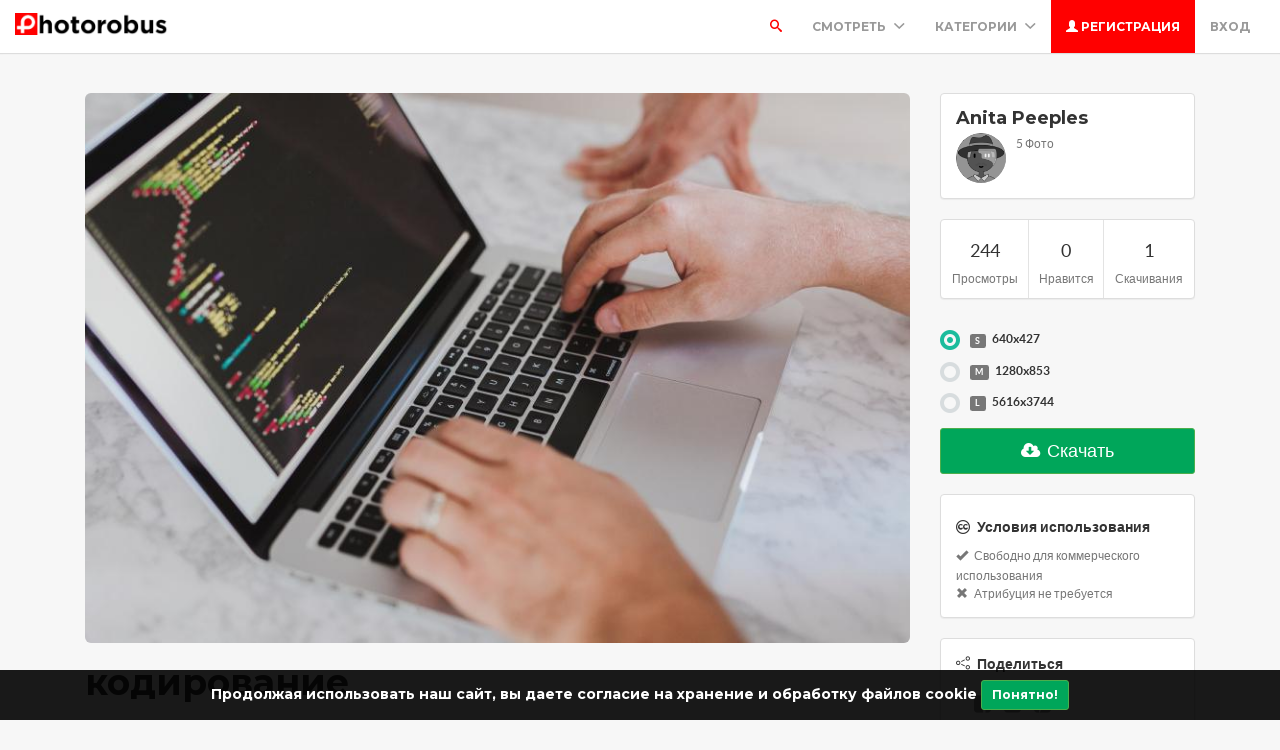

--- FILE ---
content_type: text/html; charset=UTF-8
request_url: https://photorobus.ru/photo/18oyj-6yb6/kodirovanie
body_size: 11791
content:
<!DOCTYPE html>
<html lang="ru">
<head>
    <meta charset="utf-8">
    <meta name="csrf-token" content="3GQCBSaLQmr2KBUg7wXPACYOM2CAd75Equ0iCOO6">
    <meta name="viewport" content="width=device-width, initial-scale=1">
    <meta name="description" content="кодирование - misc.photo #63836 | На фотографии изображены руки программиста, который занимается вводом кода на ноутбук в офисе. Стоящий на столе компьютер свидетельствует о том, что технологии используются для работы в бизнесе. Работа с кодированием и программированием является основной профессиональной деятельностью данного человека. ">
    <meta name="keywords" content="код,кодирование,программирование,ввод,работа,бизнес,руки,ноутбук,компьютер,технология,офис,стол,ноутбукпрограммист,фотосток,бесплатный,фото для скачивания,бесплатные фото,фоторобус,photorobus"/>

    <link rel="apple-touch-icon" sizes="180x180" href="/theme/icons/apple-touch-icon.png">
    <link rel="icon" type="image/png" sizes="32x32" href="/theme/icons/favicon-32x32.png">
    <link rel="icon" type="image/png" sizes="16x16" href="/theme/icons/favicon-16x16.png">
    <link rel="manifest" href="/theme/icons/site.webmanifest">
    <link rel="mask-icon" href="/theme/icons/safari-pinned-tab.svg" color="#ff0000">
    <link rel="shortcut icon" href="/theme/icons/favicon.ico">
    <meta name="msapplication-TileColor" content="#ff0000">
    <meta name="msapplication-config" content="/theme/icons/browserconfig.xml">
    <meta name="theme-color" content="#ffffff">

        <link rel="canonical" href="https://photorobus.ru/photo/18oyj-6yb6/kodirovanie"/>

    
    <title>кодирование | Anita Peeples | Photorobus | Бесплатный фотосток</title>

    <!-- Bootstrap core CSS -->
    <link href="https://photorobus.ru/assets/bootstrap/css/bootstrap.css" rel="stylesheet" type="text/css" />

    <!-- Custom styles for this template -->
    <link href="https://photorobus.ru/assets/css/main.css" rel="stylesheet">

    <!-- FONT Awesome CSS -->
    <link href="https://photorobus.ru/assets/css/fontawesome.css" rel="stylesheet">

     <!-- IcoMoon CSS -->
    <link href="https://photorobus.ru/assets/css/icomoon.css" rel="stylesheet">

    <!-- stroke icons CSS -->
    <link href="https://photorobus.ru/assets/css/strokeicons.css" rel="stylesheet">

    <!-- IcoMoon CSS -->
    <link href="https://photorobus.ru/assets/plugins/fleximages/jquery.flex-images.css" rel="stylesheet">

    <!-- Ionicons -->
    <link href="https://photorobus.ru/assets/css/ionicons.css" rel="stylesheet" type="text/css" />

    <!-- IE10 viewport hack for Surface/desktop Windows 8 bug -->
    <script src="https://photorobus.ru/assets/js/ie10-viewport-bug-workaround.js"></script>

    <!-- Google Fonts -->
    <link href='https://fonts.googleapis.com/css?family=Montserrat:700' rel='stylesheet' type='text/css' />

    <!-- Sweet Alert -->
    <link href="https://photorobus.ru/assets/plugins/sweetalert/sweetalert.css" rel="stylesheet" type="text/css" />

    <link href="https://photorobus.ru/assets/css/vivify.min.css" rel="stylesheet">

    <!-- HTML5 shim and Respond.js IE8 support of HTML5 elements and media queries -->
    <!--[if lt IE 9]>
      <script src="https://oss.maxcdn.com/html5shiv/3.7.2/html5shiv.min.js"></script>
      <script src="https://oss.maxcdn.com/respond/1.4.2/respond.min.js"></script>
    <![endif]-->

    <!--[if IE]>
    <meta http-equiv="X-UA-Compatible" content="IE=Edge"/>
<![endif]-->

<script type="text/javascript">
    // URL BASE
    const URL_BASE = "https://photorobus.ru";
    // ReadMore
    const ReadMore = "View more...";
    const ReadLess = "View less...";

</script>

    <!-- Fonts -->
    <link href='https://fonts.googleapis.com/css?family=Montserrat:700' rel='stylesheet' type='text/css'>

    <!-- HTML5 shim and Respond.js for IE8 support of HTML5 elements and media queries -->
    <!-- WARNING: Respond.js doesn't work if you view the page via file:// -->
    <!--[if lt IE 9]>
    <script src="https://oss.maxcdn.com/html5shiv/3.7.2/html5shiv.min.js"></script>
    <script src="https://oss.maxcdn.com/respond/1.4.2/respond.min.js"></script>
    <![endif]-->

        <link href="https://photorobus.ru/assets/plugins/iCheck/all.css" rel="stylesheet" type="text/css"/>
    <link href="https://photorobus.ru/assets/css/smartphoto.min.css" rel="stylesheet" type="text/css"/>

            <meta property="fb:app_id" content="542285047563921"/>
    
        <meta property="og:type" content="website"/>
    <meta property="og:title"
          content="кодирование - Фото#63836"/>
    <meta property="og:description" content="На фотографии изображены руки программиста, который занимается вводом кода на ноутбук в офисе. Стоящий на столе компьютер свидетельствует о том, что технологии используются для работы в бизнесе. Работа с кодированием и программированием является основной профессиональной деятельностью данного человека."/>
    <meta property="og:site_name" content="Photorobus | Бесплатный фотосток"/>
    <meta property="og:url" content="https://photorobus.ru/photo/63836/kodirovanie"/>

    <meta property="og:image" content="https://photorobus.ru/media/xb7/4d0/dd1/07a/rigtb4/1d98/18oyj-6yb6/prev-1w9kqer-860x573.webp"/>
    <meta property="og:image:width" content="860"/>
    <meta property="og:image:height" content="573"/>

    <meta name="twitter:card" content="summary_large_image"/>
    <meta name="twitter:image" content="https://photorobus.ru/media/xb7/4d0/dd1/07a/rigtb4/1d98/18oyj-6yb6/9tohkb-1280x853.jpg"/>
    <meta name="twitter:title" content="кодирование - Фото #63836"/>
    <meta name="twitter:description" content="На фотографии изображены руки программиста, который занимается вводом кода на ноутбук в офисе. Стоящий на столе компьютер свидетельствует о том, что технологии используются для работы в бизнесе. Работа с кодированием и программированием является основной профессиональной деятельностью данного человека."/>

            <!-- Global site tag (gtag.js) - Google Analytics -->
<script async src="https://www.googletagmanager.com/gtag/js?id=G-RGXF5LD5Q3"></script>
<script>
  window.dataLayer = window.dataLayer || [];
  function gtag(){dataLayer.push(arguments);}
  gtag('js', new Date());

  gtag('config', 'G-RGXF5LD5Q3');
</script>
    
            <!-- Yandex.Metrika counter -->
<script type="text/javascript" >
    (function(m,e,t,r,i,k,a){m[i]=m[i]||function(){(m[i].a=m[i].a||[]).push(arguments)};
        m[i].l=1*new Date();k=e.createElement(t),a=e.getElementsByTagName(t)[0],k.async=1,k.src=r,a.parentNode.insertBefore(k,a)})
    (window, document, "script", "https://mc.yandex.ru/metrika/tag.js", "ym");

    ym(88734052, "init", {
        clickmap:true,
        trackLinks:true,
        accurateTrackBounce:true
    });
</script>
<noscript><div><img src="https://mc.yandex.ru/watch/88734052" style="position:absolute; left:-9999px;" alt="" /></div></noscript>
<!-- /Yandex.Metrika counter -->
    
    <style>
        .index-header {
            background-image: url('https://photorobus.ru/theme/image_header-1652892723.jpg')
        }

        .jumbotron-bottom {
            background-image: url('https://photorobus.ru/theme/image_bottom-1652892723.jpg')
        }

        .header-colors {
            background-image: url('https://photorobus.ru/theme/header_colors-1652892723.jpg')
        }

        .header-cameras {
            background-image: url('https://photorobus.ru/theme/header_cameras-1652892723.jpg')
        }
    </style>

        <script async src="https://vk.com/js/api/share.js?95"></script>

</head>
<body>
<div class="popout font-default"></div>

<div class="wrap-loader">

    <div class="progress-wrapper display-none" id="progress" style=" position: absolute; width: 100%;">
        <div class="progress" style="border-radius: 0;">
            <div class="progress-bar progress-bar-success" role="progressbar" aria-valuenow="60" aria-valuemin="0"
                 aria-valuemax="100" style="width: 0%;"></div>
        </div>
        <div class="progress-info" style="color: #FFF; font-size: 35px; padding-top: 10px;">
            <div class="progress-percentage">
                <span class="percent">0%</span>
            </div>
        </div>
    </div>

    <i class="fa fa-cog fa-spin fa-3x fa-fw cog-loader"></i>
    <i class="fa fa-cog fa-spin fa-3x fa-fw cog-loader-small"></i>
</div>

    <form role="search" class="box_Search collapse" autocomplete="off" action="https://photorobus.ru/search" method="get"
          id="formShow">
        <div>
            <input type="text" name="q" class="input_search form-control" id="btnItems"
                   placeholder="Поиск">
            <button type="submit" id="_buttonSearch"><i class="icon-search"></i></button>
        </div><!--/.form-group -->
    </form><!--./navbar-form -->

<div class="btn-block text-center class-montserrat showBanner padding-top-10 padding-bottom-10"
     style="display:none;">Продолжая использовать наш сайт, вы даете согласие на хранение и обработку файлов cookie
    <button class="btn btn-sm btn-success" id="close-banner">Понятно!</button>
</div>

<div class="navbar navbar-inverse navBar">
    <div class="container-fluid">
        <div class="navbar-header">
            <button type="button" class="navbar-toggle" data-toggle="collapse" data-target=".navbar-collapse">

                
                <span class="icon-bar"></span>
                <span class="icon-bar"></span>
                <span class="icon-bar"></span>
            </button>
            <a class="navbar-brand" href="https://photorobus.ru">
                <img src="https://photorobus.ru/theme/logo-1652892649.png" class="logo" alt="Фоторобус | Бесплатный фотосток"/>
            </a>
        </div><!-- navbar-header -->

        <div class="navbar-collapse collapse">

            <ul class="nav navbar-nav navbar-right margin-bottom-zero">

                                    <li id="li-search">
                        <a class="color-default font-default text-uppercase" id="btnExpand" data-toggle="collapse"
                           href="#formShow" aria-expanded="false" aria-controls="form_Show">
                            <i class="icon-search"></i> <span class="title-dropdown">Поиск</span>
                        </a>
                    </li>
                
                
                
                <li class="dropdown">
                    <a href="javascript:void(0);" class="font-default text-uppercase"
                       data-toggle="dropdown">Смотреть
                        <i class="ion-chevron-down margin-lft5"></i>
                    </a>

                    <!-- DROPDOWN MENU -->
                    <ul class="dropdown-menu arrow-up" role="menu" aria-labelledby="dropdownMenu2">
                        <li><a href="https://photorobus.ru/members">
                                <i class="icon icon-Users myicon-right"></i>
                                Люди
                            </a></li>
                        
                        <li><a href="https://photorobus.ru/tags">
                                <i class="icon icon-Tag myicon-right"></i>
                                Теги
                            </a></li>
                        <li role="separator" class="divider"></li>
                        <li><a href="https://photorobus.ru/featured">На главную</a></li>
                        <li><a href="https://photorobus.ru/popular">Популярные</a></li>
                        <li><a href="https://photorobus.ru/latest">Последние</a></li>
                        <li><a href="https://photorobus.ru/most/commented">Комментируемые</a></li>
                        <!-- li><a href="https://photorobus.ru/most/viewed">Часто просматриваемые</a></li -->
                        <li><a href="https://photorobus.ru/most/downloads">Часто скачиваемые</a></li>
                    </ul><!-- DROPDOWN MENU -->

                </li>

                <li class="dropdown">
                    <a href="javascript:void(0);" class="font-default text-uppercase"
                       data-toggle="dropdown">Категории
                        <i class="ion-chevron-down margin-lft5"></i>
                    </a>

                    
                    <!-- DROPDOWN MENU -->
                    <ul class="dropdown-menu arrow-up nav-session" role="menu" aria-labelledby="dropdownMenu2">
                                                    <li>
                                <a href="https://photorobus.ru/category/uncategorized" class="text-overflow">
                                                                            - Без категории -
                                                                    </a>
                            </li>
                                                    <li>
                                <a href="https://photorobus.ru/category/architecture" class="text-overflow">
                                                                            Архитектура и Города
                                                                    </a>
                            </li>
                                                    <li>
                                <a href="https://photorobus.ru/category/business" class="text-overflow">
                                                                            Бизнес и Финансы
                                                                    </a>
                            </li>
                                                    <li>
                                <a href="https://photorobus.ru/category/foods-drinks" class="text-overflow">
                                                                            Еда и Напитки
                                                                    </a>
                            </li>
                                                    <li>
                                <a href="https://photorobus.ru/category/animals" class="text-overflow">
                                                                            Животные и Птицы
                                                                    </a>
                            </li>
                                                    <li>
                                <a href="https://photorobus.ru/category/health" class="text-overflow">
                                                                            Здоровье и Медицина
                                                                    </a>
                            </li>
                                                    <li>
                                <a href="https://photorobus.ru/category/computer" class="text-overflow">
                                                                            Компьютеры и Технологии
                                                                    </a>
                            </li>
                                                    <li>
                                <a href="https://photorobus.ru/category/people" class="text-overflow">
                                                                            Люди
                                                                    </a>
                            </li>
                                                    <li>
                                <a href="https://photorobus.ru/category/places" class="text-overflow">
                                                                            Места, Заведения
                                                                    </a>
                            </li>
                        
                                                    <li><a href="https://photorobus.ru/categories">
                                    <strong>Смотреть все <i class="fa fa-long-arrow-right"></i></strong>
                                </a></li>
                                            </ul><!-- DROPDOWN MENU -->
                </li>

                                                            <li>
                            <a class="log-in font-default text-uppercase" href="https://photorobus.ru/register">
                                <i class="glyphicon glyphicon-user"></i> Регистрация
                            </a>
                        </li>
                    
                    <li>
                        <a class="font-default text-uppercase "
                           href="https://photorobus.ru/login">
                            Вход
                        </a>
                    </li>
                            </ul>

        </div><!--/.navbar-collapse -->
    </div>
</div>



    
    <div class="container margin-bottom-40 padding-top-40">

        <!-- Col MD -->
        <div class="col-md-9" itemscope itemtype="https://schema.org/ImageObject">
            
            
            
            <div class="text-center margin-bottom-20">

                <div class="js-img-wrapper"
                    style="margin: 0 auto; max-width:1280px; max-height: 853px">
                    
                                            <a href="https://photorobus.ru/media/xb7/4d0/dd1/07a/rigtb4/1d98/18oyj-6yb6/prev-1w9kqer-860x573.webp" class="js-smartPhoto"
                           data-caption="кодирование - by  Anita Peeples"
                           style="cursor: zoom-in;">
                            <img class="img-responsive img-rounded lazyload" itemprop="thumbnail"
                                 alt="кодирование. Фото Свободно для коммерческого использования, Атрибуция не требуется. Бесплатное стоковое фото для свободного скачивания"
                                 style="display: inline-block; width: 1280px; max-width: 860px;"
                                 src="https://photorobus.ru/media/xb7/4d0/dd1/07a/rigtb4/1d98/18oyj-6yb6/thumb-emm3ge-540x360.webp"
                                 data-src="https://photorobus.ru/media/xb7/4d0/dd1/07a/rigtb4/1d98/18oyj-6yb6/prev-1w9kqer-860x573.webp"/>
                        </a>
                                            <link itemprop="contentUrl" href="https://photorobus.ru/media/xb7/4d0/dd1/07a/rigtb4/1d98/18oyj-6yb6/prev-1w9kqer-860x573.webp" />
                </div>

            </div>

            <h1 class="class-montserrat title-image none-overflow" itemprop="name">
                кодирование
            </h1>

            <hr/>

                            <p class="description none-overflow" itemprop="description">
                    На фотографии изображены руки программиста, который занимается вводом кода на ноутбук в офисе. Стоящий на столе компьютер свидетельствует о том, что технологии используются для работы в бизнесе. Работа с кодированием и программированием является основной профессиональной деятельностью данного человека.
                </p>
                <p class="description none-overflow">
                    <small><i></i></small>
                </p>
            
            <!-- Start Block -->
            <div class="btn-block margin-bottom-20">
                <h3>Теги</h3>
                                    <a href="https://photorobus.ru/tags/kod" class="btn btn-danger tags font-default btn-sm">
                        код
                    </a>
                                    <a href="https://photorobus.ru/tags/kodirovanie" class="btn btn-danger tags font-default btn-sm">
                        кодирование
                    </a>
                                    <a href="https://photorobus.ru/tags/programmirovanie" class="btn btn-danger tags font-default btn-sm">
                        программирование
                    </a>
                                    <a href="https://photorobus.ru/tags/vvod" class="btn btn-danger tags font-default btn-sm">
                        ввод
                    </a>
                                    <a href="https://photorobus.ru/tags/rabota" class="btn btn-danger tags font-default btn-sm">
                        работа
                    </a>
                                    <a href="https://photorobus.ru/tags/biznes" class="btn btn-danger tags font-default btn-sm">
                        бизнес
                    </a>
                                    <a href="https://photorobus.ru/tags/ruki" class="btn btn-danger tags font-default btn-sm">
                        руки
                    </a>
                                    <a href="https://photorobus.ru/tags/noutbuk" class="btn btn-danger tags font-default btn-sm">
                        ноутбук
                    </a>
                                    <a href="https://photorobus.ru/tags/kompyuter" class="btn btn-danger tags font-default btn-sm">
                        компьютер
                    </a>
                                    <a href="https://photorobus.ru/tags/texnologiya" class="btn btn-danger tags font-default btn-sm">
                        технология
                    </a>
                                    <a href="https://photorobus.ru/tags/ofis" class="btn btn-danger tags font-default btn-sm">
                        офис
                    </a>
                                    <a href="https://photorobus.ru/tags/stol" class="btn btn-danger tags font-default btn-sm">
                        стол
                    </a>
                                    <a href="https://photorobus.ru/tags/noutbukprogrammist" class="btn btn-danger tags font-default btn-sm">
                        ноутбукпрограммист
                    </a>
                            </div><!-- End Block -->

                            <!-- Start Block -->
                <div class="btn-block margin-bottom-20 po">
                    <h3>Похожие фото</h3>

                    <div id="imagesFlex" class="flex-images btn-block margin-bottom-40">
                        
                        <a href="https://photorobus.ru/photo/18p9v-6yb6/kodovoe-kodirovanie" class="item hovercard"
       data-w="540" data-h="360"
       style="background-color: #34425D">
        <!-- hover-content -->
        <div class="hover-content">
            <h5 class="text-overflow title-hover-content" title="кодовое кодирование">
                
                кодовое кодирование
            </h5>

            <h5 class="text-overflow author-label mg-bottom-xs" title="Anita Peeples">
                <img src="https://photorobus.ru/media/xb7/4d0/dd1/profile/avatar-1662624058.webp" alt="Anita Peeples"
                     class="img-circle" style="width: 20px; height: 20px; display: inline-block; margin-right: 5px;">
                <em>Anita Peeples</em>
            </h5>
            <span class="timeAgo btn-block date-color text-overflow" data="2022-09-19T19:24:15+03:00"></span>

            <span class="sub-hover">
                                <span class="myicon-right"><i class="fa fa-heart-o myicon-right"></i> 0</span>
                <span class="myicon-right"><i class="icon icon-Download myicon-right"></i> 0</span>
            </span><!-- Span Out -->
        </div><!-- hover-content -->

        <img src="https://photorobus.ru/media/xb7/4d0/dd1/07a/rigtkf/1d9w/18p9v-6yb6/thumb-18wnjpc-540x360.webp"  class="previewImage d-none lazyload"  alt="кодовое кодирование. Фото Свободно для коммерческого использования, Атрибуция не требуется. Бесплатное стоковое фото для свободного скачивания" />
    </a><!-- End Item -->
    
    <a href="https://photorobus.ru/photo/1givj-ass7/kompyuter-mac" class="item hovercard"
       data-w="539" data-h="360"
       style="background-color: #01366C">
        <!-- hover-content -->
        <div class="hover-content">
            <h5 class="text-overflow title-hover-content" title="Компьютер mac">
                
                Компьютер mac
            </h5>

            <h5 class="text-overflow author-label mg-bottom-xs" title="~28418ad313c119329ceed4db5dce6c83">
                <img src="https://photorobus.ru/media/x70/1a1/dd1/profile/avatar-1673340321.webp" alt="~28418ad313c119329ceed4db5dce6c83"
                     class="img-circle" style="width: 20px; height: 20px; display: inline-block; margin-right: 5px;">
                <em>~28418ad313c119329ceed4db5dce6c83</em>
            </h5>
            <span class="timeAgo btn-block date-color text-overflow" data="2023-01-10T11:42:35+03:00"></span>

            <span class="sub-hover">
                                <span class="myicon-right"><i class="fa fa-heart-o myicon-right"></i> 0</span>
                <span class="myicon-right"><i class="icon icon-Download myicon-right"></i> 0</span>
            </span><!-- Span Out -->
        </div><!-- hover-content -->

        <img src="https://photorobus.ru/media/x70/1a1/dd1/00k/ro9hiz/1tu8/1givj-ass7/thumb-1l34gnj-539x360.webp"  class="previewImage d-none lazyload"  alt="Компьютер mac. Фото Свободно для коммерческого использования, Атрибуция не требуется. Бесплатное стоковое фото для свободного скачивания" />
    </a><!-- End Item -->
    
    <a href="https://photorobus.ru/photo/16dxd-mf86/kodirovanie-programmirovanie" class="item hovercard"
       data-w="504" data-h="360"
       style="background-color: #D5DBFF">
        <!-- hover-content -->
        <div class="hover-content">
            <h5 class="text-overflow title-hover-content" title="Кодирование программирование">
                
                Кодирование программирование
            </h5>

            <h5 class="text-overflow author-label mg-bottom-xs" title="Startup Stock Photos">
                <img src="https://photorobus.ru/media/xfd/6c0/dd1/profile/avatar-1655499257.png" alt="Startup Stock Photos"
                     class="img-circle" style="width: 20px; height: 20px; display: inline-block; margin-right: 5px;">
                <em>Startup Stock Photos</em>
            </h5>
            <span class="timeAgo btn-block date-color text-overflow" data="2022-06-17T20:25:31+03:00"></span>

            <span class="sub-hover">
                                <span class="myicon-right"><i class="fa fa-heart-o myicon-right"></i> 0</span>
                <span class="myicon-right"><i class="icon icon-Download myicon-right"></i> 0</span>
            </span><!-- Span Out -->
        </div><!-- hover-content -->

        <img src="https://photorobus.ru/media/xfd/6c0/dd1/04o/rdmtqk/18de/thumb-1vjfbe4-504x360.webp"  class="previewImage d-none lazyload"  alt="Кодирование программирование. Фото Свободно для коммерческого использования, Атрибуция не требуется. Бесплатное стоковое фото для свободного скачивания" />
    </a><!-- End Item -->
    
    <a href="https://photorobus.ru/photo/18vdg-6yb6/rabota" class="item hovercard"
       data-w="540" data-h="360"
       style="background-color: #AB8A6B">
        <!-- hover-content -->
        <div class="hover-content">
            <h5 class="text-overflow title-hover-content" title="Работа">
                
                Работа
            </h5>

            <h5 class="text-overflow author-label mg-bottom-xs" title="Anita Peeples">
                <img src="https://photorobus.ru/media/xb7/4d0/dd1/profile/avatar-1662624058.webp" alt="Anita Peeples"
                     class="img-circle" style="width: 20px; height: 20px; display: inline-block; margin-right: 5px;">
                <em>Anita Peeples</em>
            </h5>
            <span class="timeAgo btn-block date-color text-overflow" data="2022-09-19T22:03:44+03:00"></span>

            <span class="sub-hover">
                                <span class="myicon-right"><i class="fa fa-heart-o myicon-right"></i> 0</span>
                <span class="myicon-right"><i class="icon icon-Download myicon-right"></i> 1</span>
            </span><!-- Span Out -->
        </div><!-- hover-content -->

        <img src="https://photorobus.ru/media/xb7/4d0/dd1/07a/rih0y8/1dmt/18vdg-6yb6/thumb-1v5vzjd-540x360.webp"  class="previewImage d-none lazyload"  alt="Работа. Фото Свободно для коммерческого использования, Атрибуция не требуется. Бесплатное стоковое фото для свободного скачивания" />
    </a><!-- End Item -->
    
    <a href="https://photorobus.ru/photo/1jhwe-2ky7/kodirovanie-programmirovanie-2" class="item hovercard"
       data-w="540" data-h="360"
       style="background-color: #002E62">
        <!-- hover-content -->
        <div class="hover-content">
            <h5 class="text-overflow title-hover-content" title="Кодирование программирование (2)">
                
                Кодирование программирование (2)
            </h5>

            <h5 class="text-overflow author-label mg-bottom-xs" title="~dbda8c806a22d3d4019816c659cb51bb">
                <img src="https://photorobus.ru/media/xf5/7b1/dd1/profile/avatar-1673971635.webp" alt="~dbda8c806a22d3d4019816c659cb51bb"
                     class="img-circle" style="width: 20px; height: 20px; display: inline-block; margin-right: 5px;">
                <em>~dbda8c806a22d3d4019816c659cb51bb</em>
            </h5>
            <span class="timeAgo btn-block date-color text-overflow" data="2023-03-08T23:14:05+03:00"></span>

            <span class="sub-hover">
                                <span class="myicon-right"><i class="fa fa-heart-o myicon-right"></i> 0</span>
                <span class="myicon-right"><i class="icon icon-Download myicon-right"></i> 1</span>
            </span><!-- Span Out -->
        </div><!-- hover-content -->

        <img src="https://photorobus.ru/media/xf5/7b1/dd1/03q/rr7xjh/204v/1jhwe-2ky7/thumb-ov21xs-540x360.webp"  class="previewImage d-none lazyload"  alt="Кодирование программирование (2). Фото Свободно для коммерческого использования, Атрибуция не требуется. Бесплатное стоковое фото для свободного скачивания" />
    </a><!-- End Item -->
    
    <a href="https://photorobus.ru/photo/18qr8-tm76/makbuk-noutbuk-8" class="item hovercard"
       data-w="541" data-h="360"
       style="background-color: #9D7C51">
        <!-- hover-content -->
        <div class="hover-content">
            <h5 class="text-overflow title-hover-content" title="макбук ноутбук (8)">
                
                макбук ноутбук (8)
            </h5>

            <h5 class="text-overflow author-label mg-bottom-xs" title="Skitter Photo">
                <img src="https://photorobus.ru/media/x6c/3c0/dd1/profile/avatar-1655715317.png" alt="Skitter Photo"
                     class="img-circle" style="width: 20px; height: 20px; display: inline-block; margin-right: 5px;">
                <em>Skitter Photo</em>
            </h5>
            <span class="timeAgo btn-block date-color text-overflow" data="2022-09-19T20:06:07+03:00"></span>

            <span class="sub-hover">
                                <span class="myicon-right"><i class="fa fa-heart-o myicon-right"></i> 0</span>
                <span class="myicon-right"><i class="icon icon-Download myicon-right"></i> 0</span>
            </span><!-- Span Out -->
        </div><!-- hover-content -->

        <img src="https://photorobus.ru/media/x6c/3c0/dd1/07a/rigvi7/1dd1/18qr8-tm76/thumb-1cooasa-541x360.webp"  class="previewImage d-none lazyload"  alt="макбук ноутбук (8). Фото Свободно для коммерческого использования, Атрибуция не требуется. Бесплатное стоковое фото для свободного скачивания" />
    </a><!-- End Item -->
    
    <a href="https://photorobus.ru/photo/163hh-x2z5/kompyuter-noutbuk-rabota" class="item hovercard"
       data-w="540" data-h="360"
       style="background-color: #2E3B43">
        <!-- hover-content -->
        <div class="hover-content">
            <h5 class="text-overflow title-hover-content" title="Компьютер Ноутбук Работа">
                
                Компьютер Ноутбук Работа
            </h5>

            <h5 class="text-overflow author-label mg-bottom-xs" title="Kristin Hardwick">
                <img src="https://photorobus.ru/media/1d/d0a/2aa/profile/avatar-1654700349.png" alt="Kristin Hardwick"
                     class="img-circle" style="width: 20px; height: 20px; display: inline-block; margin-right: 5px;">
                <em>Kristin Hardwick</em>
            </h5>
            <span class="timeAgo btn-block date-color text-overflow" data="2022-06-17T14:19:16+03:00"></span>

            <span class="sub-hover">
                                <span class="myicon-right"><i class="fa fa-heart-o myicon-right"></i> 0</span>
                <span class="myicon-right"><i class="icon icon-Download myicon-right"></i> 0</span>
            </span><!-- Span Out -->
        </div><!-- hover-content -->

        <img src="https://photorobus.ru/media/xaa/2a0/dd1/04o/rdmcs4/17ra/thumb-5z8ati-540x360.webp"  class="previewImage d-none lazyload"  alt="Компьютер Ноутбук Работа. Фото Свободно для коммерческого использования, Атрибуция не требуется. Бесплатное стоковое фото для свободного скачивания" />
    </a><!-- End Item -->
    
    <a href="https://photorobus.ru/photo/18ygw-qob6/noutbuk-yabloko" class="item hovercard"
       data-w="539" data-h="360"
       style="background-color: #261C1B">
        <!-- hover-content -->
        <div class="hover-content">
            <h5 class="text-overflow title-hover-content" title="ноутбук яблоко">
                
                ноутбук яблоко
            </h5>

            <h5 class="text-overflow author-label mg-bottom-xs" title="Ehud Neuhaus">
                <img src="https://photorobus.ru/media/x77/3d0/dd1/profile/avatar-1655908143.png" alt="Ehud Neuhaus"
                     class="img-circle" style="width: 20px; height: 20px; display: inline-block; margin-right: 5px;">
                <em>Ehud Neuhaus</em>
            </h5>
            <span class="timeAgo btn-block date-color text-overflow" data="2022-09-19T23:18:17+03:00"></span>

            <span class="sub-hover">
                                <span class="myicon-right"><i class="fa fa-heart-o myicon-right"></i> 0</span>
                <span class="myicon-right"><i class="icon icon-Download myicon-right"></i> 0</span>
            </span><!-- Span Out -->
        </div><!-- hover-content -->

        <img src="https://photorobus.ru/media/x77/3d0/dd1/07a/rih4eh/1dtd/18ygw-qob6/thumb-dbh4qq-539x360.webp"  class="previewImage d-none lazyload"  alt="ноутбук яблоко. Фото Свободно для коммерческого использования, Атрибуция не требуется. Бесплатное стоковое фото для свободного скачивания" />
    </a><!-- End Item -->
    
    <a href="https://photorobus.ru/photo/18oxl-iqc6/programmirovanie-4" class="item hovercard"
       data-w="540" data-h="360"
       style="background-color: #0D1225">
        <!-- hover-content -->
        <div class="hover-content">
            <h5 class="text-overflow title-hover-content" title="Программирование (4)">
                
                Программирование (4)
            </h5>

            <h5 class="text-overflow author-label mg-bottom-xs" title="Luca Bravo">
                <img src="https://photorobus.ru/media/x78/7d0/dd1/profile/avatar-1656332152.png" alt="Luca Bravo"
                     class="img-circle" style="width: 20px; height: 20px; display: inline-block; margin-right: 5px;">
                <em>Luca Bravo</em>
            </h5>
            <span class="timeAgo btn-block date-color text-overflow" data="2022-09-19T19:18:28+03:00"></span>

            <span class="sub-hover">
                                <span class="myicon-right"><i class="fa fa-heart-o myicon-right"></i> 0</span>
                <span class="myicon-right"><i class="icon icon-Download myicon-right"></i> 0</span>
            </span><!-- Span Out -->
        </div><!-- hover-content -->

        <img src="https://photorobus.ru/media/x78/7d0/dd1/07a/rigtas/1d96/18oxl-iqc6/thumb-rar54m-540x360.webp"  class="previewImage d-none lazyload"  alt="Программирование (4). Фото Свободно для коммерческого использования, Атрибуция не требуется. Бесплатное стоковое фото для свободного скачивания" />
    </a><!-- End Item -->

                    </div>
                </div><!-- End Block -->
            
            <!-- Start Block -->
            <div class="btn-block margin-bottom-20">
                <h3>Комментарии&nbsp;(<span id="totalComments">0</span>)</h3>

                
                
                <div class="gridComments" id="gridComments" style="padding-top: 15px;">
                                    </div><!-- gridComments -->

                                    
                
                                    <hr/>
                    <div class="alert alert-loggin text-center alert-custom" role="alert">
                        Необходимо войти, чтобы комментировать фото<br><br>

                        <p>
                                                            <a href="https://photorobus.ru/register" class="btn btn-xs btn-success">Регистрация</a>
                            
                            <a href="https://photorobus.ru/login">Вход</a>
                        </p>
                    </div>
                
            </div><!-- End Block -->

        </div><!-- /COL MD -->

        <div class="col-md-3">

            
            <!-- Start Panel -->
            <div class="panel panel-default">
                <div class="panel-body">
                    <div class="media none-overflow">
                        <a href="https://photorobus.ru/~anita-peeples-124612" class="text-username font-default">
                            <h4 class="media-heading">Anita Peeples</h4>
                        </a>
                        <div class="media-left">
                            <a href="https://photorobus.ru/~anita-peeples-124612">
                                <img class="media-object img-circle" src="https://photorobus.ru/media/xb7/4d0/dd1/profile/avatar-1662624058.webp" width="50"
                                     height="50">
                            </a>
                        </div>
                        <div class="media-body">
                            <small
                                class="media-heading text-muted">5 Фото</small>
                            <p class="margin-top-10">
                                
                                                            </p>
                        </div>
                    </div>
                </div>
            </div><!-- End Panel -->

            

            <!-- Start Panel -->
            <div class="panel panel-default">
                <div class="panel-body padding-zero">
                    <ul class="list-stats list-inline">
                        <li>
                            <h4 class="btn-block text-center">244</h4>
                            <small class="btn-block text-center text-muted">Просмотры</small>
                        </li>

                        <li>
                            <h4 class="btn-block text-center"
                                id="countLikes">0</h4>
                            <small class="btn-block text-center text-muted">Нравится</small>
                        </li>

                        <li style="padding-left: 0; padding-right: 0;">
                            <h4 class="btn-block text-center">1</h4>
                            <small class="btn-block text-center text-muted">Скачивания</small>
                        </li>

                    </ul>

                </div>
            </div><!-- End Panel -->

            <!-- btn-group -->
            <div class="btn-group btn-block margin-bottom-20">

                
                    <form action="https://photorobus.ru/download/stock/9e578bc4a85dbc0c8be1007790461cc3e93a9961" method="post">

                        <input type="hidden" name="_token" value="3GQCBSaLQmr2KBUg7wXPACYOM2CAd75Equ0iCOO6">
                                                                            
                        <div class="form-group">
                            <dd>
                                                                                                        <div class="radio margin-bottom-15">
                                        <label class="padding-zero">
                                            <input id="popular_sort" class="no-show"
                                                    checked  name="type" type="radio"
                                                   value="small">
                                            <span class="input-sm"
                                                  style="width: 95%; float: left; position: absolute; padding: 0 10px; height: auto">
                                                <span class="label label-default myicon-right">S</span>
                                                640x427
                                                <span class="pull-right"></span>
                                            </span>
                                        </label>
                                    </div>
                                                                                                        <div class="radio margin-bottom-15">
                                        <label class="padding-zero">
                                            <input id="popular_sort" class="no-show"
                                                    name="type" type="radio"
                                                   value="medium">
                                            <span class="input-sm"
                                                  style="width: 95%; float: left; position: absolute; padding: 0 10px; height: auto">
                                                <span class="label label-default myicon-right">M</span>
                                                1280x853
                                                <span class="pull-right"></span>
                                            </span>
                                        </label>
                                    </div>
                                                                                                        <div class="radio margin-bottom-15">
                                        <label class="padding-zero">
                                            <input id="popular_sort" class="no-show"
                                                    name="type" type="radio"
                                                   value="large">
                                            <span class="input-sm"
                                                  style="width: 95%; float: left; position: absolute; padding: 0 10px; height: auto">
                                                <span class="label label-default myicon-right">L</span>
                                                5616x3744
                                                <span class="pull-right"></span>
                                            </span>
                                        </label>
                                    </div>
                                
                            </dd>
                        </div><!-- form-group -->

                        <!-- btn-free -->
                        <button type="submit" class="btn btn-success btn-lg btn-block dropdown-toggle" id="downloadBtn">
                            <i class="fa fa-cloud-download myicon-right"></i> Скачать
                        </button>
                        <!-- btn-free -->
                    </form>

                
            </div><!-- End btn-group -->

                            <!-- Start Panel -->
                <div class="panel panel-default">
                    <div class="panel-body">
                        <h5><i class="fa fa-creative-commons myicon-right" aria-hidden="true"></i>
                            <strong>Условия использования</strong></h5>
                        <small class="text-muted"><i class="glyphicon glyphicon-ok myicon-right"></i> Свободно для коммерческого использования</small>

                        <small class="btn-block text-muted"><i class="glyphicon glyphicon-remove myicon-right"></i>                            Атрибуция не требуется
                        </small>
                    </div>
                </div><!-- End Panel -->
            
                            <!-- Start Panel -->
                <div class="panel panel-default">
                    <div class="panel-body">
                        <h5 class="margin-zero" style="line-height: inherit;"><i class="icon icon-Share myicon-right" aria-hidden="true"></i>
                            <strong>Поделиться</strong>
                        </h5>
                        <br>
                        <ul class="list-inline margin-zero">
                            <li class="js-share-vk"></li>
                            <li><a title="Facebook"
                                   href="https://www.facebook.com/sharer/sharer.php?u=https://photorobus.ru/photo/63836"
                                   target="_blank"><i class="share-icon fa fa-facebook-square"></i></a>
                            </li>
                            <li><a title="Twitter"
                                   href="https://twitter.com/intent/tweet?url=https://photorobus.ru/photo/63836&text=кодирование"
                                   data-url="https://photorobus.ru/photo/63836"
                                   target="_blank"><i class="fa fa-twitter-square share-icon"></i></a>
                            </li>
                            <li><a title="Pinterest"
                                   href="//www.pinterest.com/pin/create/button/?url=https://photorobus.ru/photo/63836&media=https://photorobus.ru/media/xb7/4d0/dd1/07a/rigtb4/1d98/18oyj-6yb6/prev-1w9kqer-860x573.webp&description=кодирование"
                                   target="_blank"><i class="fa fa-pinterest-square share-icon"></i></a>
                            </li>
                        </ul>
                    </div>
                </div><!-- End Panel -->
            
                            <!-- Start Panel -->
                <div class="panel panel-default">
                    <div class="panel-body">
                        <h5><i class="icon icon-DSLRCamera myicon-right" aria-hidden="true"></i>
                            <strong>Exif Data</strong></h5>

                                                    <small class="btn-block text-muted">Фото сделано камерой</small>
                            <small class="btn-block text-muted"><a
                                    href="https://photorobus.ru/cameras/Canon%20EOS%205D%20Mark%20II">Canon EOS 5D Mark II</a></small>
                        
                        <small class="btn-block text-muted wordSpacing">50/1 f/2.0 1/200 ISO 1250</small>

                    </div>
                </div><!-- End Panel -->
            
                            <!-- Start Panel -->
                <div class="panel panel-default">
                    <div class="panel-body">
                        <h5><i class="icon icon-Drop myicon-right" aria-hidden="true"></i>
                            <strong>Палитра</strong></h5>
                                                    <a title="#A76A4D" href="https://photorobus.ru/colors/A76A4D"
                               class="colorPalette showTooltip" style="background-color: #A76A4D;"></a>
                                                    <a title="#282723" href="https://photorobus.ru/colors/282723"
                               class="colorPalette showTooltip" style="background-color: #282723;"></a>
                                                    <a title="#C5CBD7" href="https://photorobus.ru/colors/C5CBD7"
                               class="colorPalette showTooltip" style="background-color: #C5CBD7;"></a>
                                                    <a title="#538641" href="https://photorobus.ru/colors/538641"
                               class="colorPalette showTooltip" style="background-color: #538641;"></a>
                                                    <a title="#673326" href="https://photorobus.ru/colors/673326"
                               class="colorPalette showTooltip" style="background-color: #673326;"></a>
                        
                    </div>
                </div><!-- End Panel -->
            
            <ul class="list-group">
                <li class="list-group-item"><i class="icon-info myicon-right"></i>
                    <strong>Информация</strong></li>

                <li class="list-group-item"><span
                        class="badge data-xs-img">19.09.2022</span>
                    Дата публикации
                </li>
                <li class="list-group-item"><span class="badge data-xs-img">JPG </span>
                    Тип изображения
                </li>
                <li class="list-group-item"><span class="badge data-xs-img">5616x3744</span>
                    Размеры
                </li>
                <li class="list-group-item"><span class="badge data-xs-img"><a
                            href="https://photorobus.ru/category/computer"
                            title="Компьютеры и Технологии">Компьютеры и Техно...</a></span> Категория
                </li>

                                <li class="list-group-item"><span class="badge data-xs-img">22.08.2016 14:18:43</span>
                    Дата съемки
                </li>
                                
            </ul>

            
            
                            <div class="margin-top-20">
                                    </div>
            
        </div><!-- /COL MD -->

    </div><!-- container wrap-ui -->

    

<!-- ***** Footer ***** -->
<footer class="footer-main">
    <div class="container">

        <div class="row">
            <div class="col-md-4">
                <a href="https://photorobus.ru">
                    <img src="https://photorobus.ru/theme/logo-1652892649.png" class="img-responsive" alt="Фоторобус | Бесплатный фотосток" />
                </a>
                <p class="margin-tp-xs">Фоторобус - это бесплатные фотографии высокого разрешения. Большинство изображений доступны для скачивания и распространяются по лицензии CC0, не требуя указания авторства или каких-либо атрибуций</p>

                <ul class="list-inline">
                    
                    
                    
                    
                    
                    
                                            <li><a href="https://vk.com/photorobus" target="_blank" class="ico-social"><i class="fa fa-vk"></i></a></li>
                                    </ul>

            </div><!-- ./End col-md-* -->

            <div class="col-md-3 margin-tp-xs">
                <h4 class="margin-top-zero font-default">О нас</h4>
                <ul class="list-unstyled">
                                            <li><a class="link-footer" href="https://photorobus.ru/page/about">О сервисе</a></li>
                                            <li><a class="link-footer" href="https://photorobus.ru/page/terms-of-service">Пользовательское соглашение</a></li>
                                        <!-- li><a class="link-footer" href="https://photorobus.ru/contact">Contact us</a></li -->
                </ul>
            </div><!-- ./End col-md-* -->

            <div class="col-md-3 margin-tp-xs">
                <h4 class="margin-top-zero font-default">Категории</h4>
                <ul class="list-unstyled">
                    
                                            <li><a class="link-footer" href="https://photorobus.ru/category/uncategorized">- Без категории -</a></li>
                                            <li><a class="link-footer" href="https://photorobus.ru/category/architecture">Архитектура и Города</a></li>
                                            <li><a class="link-footer" href="https://photorobus.ru/category/business">Бизнес и Финансы</a></li>
                                            <li><a class="link-footer" href="https://photorobus.ru/category/foods-drinks">Еда и Напитки</a></li>
                                            <li><a class="link-footer" href="https://photorobus.ru/category/animals">Животные и Птицы</a></li>
                                            <li><a class="link-footer" href="https://photorobus.ru/category/health">Здоровье и Медицина</a></li>
                    
                                            <li>
                            <a class="link-footer" href="https://photorobus.ru/categories">
                                <strong>Смотреть все <i class="fa fa-long-arrow-right"></i></strong>
                            </a>
                        </li>
                    
                </ul>
            </div><!-- ./End col-md-* -->

            <div class="col-md-2 margin-tp-xs">
                <h4 class="margin-top-zero font-default">Ссылки</h4>
                <ul class="list-unstyled">

                                            <li>
                            <a class="link-footer" href="https://photorobus.ru/login">
                                Вход
                            </a>
                        </li>

                                                    <li>
                                <a class="link-footer" href="https://photorobus.ru/register">
                                    Регистрация
                                </a>
                            </li>
                        
                    
                    <div class="dropup margin-top-10">
                        <li class="dropdown default-dropdown">
                            <a href="javascript:void(0);" class="link-footer link-lang" data-toggle="dropdown">
                                <i class="icon icon-WorldWide myicon-right"></i>
                                                                                                                                                                                Russian
                                                                                                    <i class="ion-chevron-down margin-lft5"></i>
                            </a>

                            <!-- DROPDOWN MENU -->
                            <ul class="dropdown-menu arrow-down nav-session margin-bottom-10" role="menu"
                                aria-labelledby="dropdownMenu2">
                                                                    <li >
                                        <a  href="https://photorobus.ru/lang/en"  class="text-overflow">
                                            English
                                        </a>
                                    </li>
                                                                    <li  class="active" >
                                        <a  class="text-overflow">
                                            Russian
                                        </a>
                                    </li>
                                                            </ul><!-- DROPDOWN MENU -->
                        </li>
                    </div>
                    <!-- div style="padding-top: 15px; color: #aaa;">
                        VK20834
                    </div -->

                </ul>
            </div><!-- ./End col-md-* -->
        </div><!-- ./End Row -->
    </div><!-- ./End Container -->
</footer><!-- ***** Footer ***** -->

<footer class="subfooter">
    <div class="container">
        <div class="row">
            <div class="col-md-12 text-center padding-top-20">
                <p>&copy; Photorobus | Бесплатный фотосток - 2022 - 2026</p>
            </div><!-- ./End col-md-* -->
        </div>
    </div>
</footer>

<!-- Bootstrap core JavaScript
    ================================================== -->
<script src="https://photorobus.ru/assets/js/jQuery.min.js"></script>



<script src="https://photorobus.ru/assets/js/jquery-ui-pack.min.js"></script>
<script src="https://photorobus.ru/assets/bootstrap/js/bootstrap.min.js"></script>
<script src="https://photorobus.ru/assets/js/jqueryTimeago_ru.js"></script>
<script src="https://photorobus.ru/assets/js/js.cookie.min.js"></script>

<script src="https://photorobus.ru/assets/js/app-functions-ext.js"></script>

<script src="https://photorobus.ru/assets/plugins/sweetalert/sweetalert.min.js"></script>
<script src="https://photorobus.ru/assets/plugins/fleximages/jquery.flex-images.js"></script>

    <script src="https://photorobus.ru/assets/plugins/iCheck/icheck.min.js" type="text/javascript"></script>
    <script src="https://photorobus.ru/assets/js/smartphoto.min.js" type="text/javascript"></script>
    <script src="https://photorobus.ru/assets/js/lazysizes.min.js" async=""></script>

    <script type="text/javascript">
        let sharingVkCnt = 0;

        function sharingVk(VK) {
            let html = VK.Share.button({
                url: 'https://photorobus.ru/photo/18oyj-6yb6/kodirovanie',
                title: 'кодирование',
                image: 'https://photorobus.ru/media/xb7/4d0/dd1/07a/rigtb4/1d98/18oyj-6yb6/prev-1w9kqer-860x573.webp',
                noparse: true
            }, {
                type: "custom",
                text: '<i class="fa fa-vk share-icon"></i>'
            });
            $('.js-share-vk').html(html);
        }

        function waitSharingVk() {
            if (window.VK) {
                sharingVk(window.VK);
            } else {
                if (++sharingVkCnt < 100) {
                    setTimeout(waitSharingVk, 100);
                }
            }
        }

        $(function () {
            waitSharingVk();
            $('#imagesFlex').flexImages({maxRows: 3, truncate: true});

            $('#btnFormPP').click(function (e) {
                $('#form_pp').submit();
            });

            $('input').iCheck({
                radioClass: 'iradio_flat-green',
                checkboxClass: 'icheckbox_square-green',
            });

            let div = $('.js-img-wrapper'),
                w = div.width(),
                img = div.find('img');
            console.log({ img: img.width(), div: w });
            if (img.width() > w) {
                img.css('max-width', w);
            }
        });

        document.addEventListener('DOMContentLoaded', function () {
            new SmartPhoto(".js-smartPhoto", {
                resizeStyle: 'fit'
            });
        });

        let $photo_small = false,
            $photo_regular_small = false,
            $photo_extended_small = false;

        let $photo_medium = false,
            $photo_regular_medium = false,
            $photo_extended_medium = false;

        let $photo_large = false,
            $photo_regular_large = false,
            $photo_extended_large = false;

        let $photo_vector = false,
            $photo_regular_vector = false,
            $photo_extended_vector = false;

        let $author = false;

        
        
        
        //<<<---------- Comments Likes
        $(document).on('click', '.comments-likes', function () {
            let element = $(this);
            let id = element.attr("data-id");
            let info = 'comment_id=' + id;

            element.removeClass('comments-likes');

            $.ajax({
                headers: {
                    'X-CSRF-TOKEN': $('meta[name="csrf-token"]').attr('content')
                },
                type: "POST",
                url: "https://photorobus.ru/comments/likes",
                data: info,
                success: function (data) {
                    $('#collapse' + id).html(data);
                    $('[data-toggle="tooltip"]').tooltip();

                    if (data === '') {
                        $('#collapse' + id).html("Ошибочка приключилась");
                    }
                }//<-- $data
            });
        });

        
            
        
        //<<---- PAGINATION AJAX
        $(document).on('click', '.pagination a', function (e) {
            let href = $(this).attr('href'), page;

            e.preventDefault();
            if (href) {
                page = Math.parseInt(href.split('page=')[1]);
                if (page) {
                    $.ajax({
                        headers: {
                            'X-CSRF-TOKEN': $('meta[name="csrf-token"]').attr('content')
                        },
                        url: 'https://photorobus.ru/ajax/comments?photo=63836&page=' + page
                    }).done(function (data) {
                        if (data) {
                            scrollElement('#gridComments');
                            $('.gridComments').html(data);
                            $('.timeAgo').timeago();
                            $('[data-toggle="tooltip"]').tooltip();
                        } else {
                            sweetAlert("Упс...", "Ошибочка приключилась", "error");
                        }
                        //<**** - Tooltip
                    });
                }
            }
        });//<<---- PAGINATION AJAX

        
        $('#license').on('change', function () {
            let $price = $('#itemPrice').html();

            if ($(this).val() === 'regular') {
                $('#itemPrice').html(($price / 10));
            } else {
                $('#itemPrice').html(($price * 10));
            }
        });

        $('.itemPrice').on('click', function () {
            let type = $(this).attr("data-type");
            let amount = $(this).attr("data-amount");
            let buttonDownload = '<i class="fa fa-cloud-download myicon-right"></i> Скачать';
            let license = $('#license').val();

            if (license === 'regular') {
                let valueOriginal = 0;
            } else {
                let valueOriginal = (0 * 10);
            }

            let amountMedium = (valueOriginal * 2);
            let amountLarge = (valueOriginal * 3);
            let amountVector = (valueOriginal * 4);

            if (type === 'small') {
                if (!$author) {
                    if (typeof confirmPurchase == 'function') {
                        confirmPurchase();
                    }
                    $('#downloadBtn').html('<i class="fa fa-shopping-cart myicon-right"></i> Buy <span id="priceItem">$<span id="itemPrice">' + valueOriginal + '</span> <small class="sm-currency-code">USD</small></span>')
                        .attr('data-type', 'small');
                }

            }
            else if (type === 'medium') {
                if (!$author) {
                    if (typeof confirmPurchase == 'function') {
                        confirmPurchase();
                    }
                    $('#downloadBtn').html('<i class="fa fa-shopping-cart myicon-right"></i> Buy <span id="priceItem">$<span id="itemPrice">' + amountMedium + '</span> <small class="sm-currency-code">USD</small></span>')
                        .attr('data-type', 'medium');
                }

            }
            else if (type === 'large') {
                if (!$author) {
                    if (typeof confirmPurchase == 'function') {
                        confirmPurchase();
                    }
                    $('#downloadBtn').html('<i class="fa fa-shopping-cart myicon-right"></i> Buy <span id="priceItem">$<span id="itemPrice">' + amountLarge + '</span> <small class="sm-currency-code">USD</small></span>')
                        .attr('data-type', 'large');
                }

            }
            else if (type === 'vector') {
                if (!$author) {
                    if (typeof confirmPurchase == 'function') {
                        confirmPurchase();
                    }
                    $('#downloadBtn').html('<i class="fa fa-shopping-cart myicon-right"></i> Buy <span id="priceItem">$<span id="itemPrice">' + amountVector + '</span> <small class="sm-currency-code">USD</small></span>')
                        .attr('data-type', 'vector');
                }
            }
        });

    </script>



<script>
jQuery(document).ready(function ($) {
    //Cookies.set('cookieBanner');
    if (!Cookies.get('cookiePolicySite')) {
        $('.showBanner').fadeIn();
        $("#close-banner").click(function () {
            $(".showBanner").slideUp(50);
            Cookies.set('cookiePolicySite', true, {expires: 365});
        });
    }
    $(".previewImage").removeClass('d-none');
});
</script>

</body>
</html>


--- FILE ---
content_type: text/css
request_url: https://photorobus.ru/assets/css/strokeicons.css
body_size: 1806
content:
@font-face{font-family:Stroke-Gap-Icons;src:url(/assets/fonts/Stroke-Gap-Icons.eot?db3aeb6f9a50009a69b38aee4db1c3e2);src:url(/assets/fonts/Stroke-Gap-Icons.eot?db3aeb6f9a50009a69b38aee4db1c3e2) format("embedded-opentype"),url(/assets/fonts/Stroke-Gap-Icons.woff?96782a74da80485384a3abcfa7236a03) format("woff"),url(/assets/fonts/Stroke-Gap-Icons.ttf?519f141dd9fa14508dfee5f4d7be281e) format("truetype"),url(/assets/fonts/Stroke-Gap-Icons.svg?3499e47c3287dce07609121de54d8e47) format("svg")}@font-face{font-family:Stroke-Gap-Icons;font-weight:400;font-style:normal}.icon{font-family:Stroke-Gap-Icons;speak:none;font-style:normal;font-weight:400;font-variant:normal;text-transform:none;line-height:1;-webkit-font-smoothing:antialiased;-moz-osx-font-smoothing:grayscale}.icon-WorldWide:before{content:"\E600"}.icon-WorldGlobe:before{content:"\E601"}.icon-Underpants:before{content:"\E602"}.icon-Tshirt:before{content:"\E603"}.icon-Trousers:before{content:"\E604"}.icon-Tie:before{content:"\E605"}.icon-TennisBall:before{content:"\E606"}.icon-Telesocpe:before{content:"\E607"}.icon-Stop:before{content:"\E608"}.icon-Starship:before{content:"\E609"}.icon-Starship2:before{content:"\E60A"}.icon-Speaker:before{content:"\E60B"}.icon-Speaker2:before{content:"\E60C"}.icon-Soccer:before{content:"\E60D"}.icon-Snikers:before{content:"\E60E"}.icon-Scisors:before{content:"\E60F"}.icon-Puzzle:before{content:"\E610"}.icon-Printer:before{content:"\E611"}.icon-Pool:before{content:"\E612"}.icon-Podium:before{content:"\E613"}.icon-Play:before{content:"\E614"}.icon-Planet:before{content:"\E615"}.icon-Pause:before{content:"\E616"}.icon-Next:before{content:"\E617"}.icon-MusicNote2:before{content:"\E618"}.icon-MusicNote:before{content:"\E619"}.icon-MusicMixer:before{content:"\E61A"}.icon-Microphone:before{content:"\E61B"}.icon-Medal:before{content:"\E61C"}.icon-ManFigure:before{content:"\E61D"}.icon-Magnet:before{content:"\E61E"}.icon-Like:before{content:"\E61F"}.icon-Hanger:before{content:"\E620"}.icon-Handicap:before{content:"\E621"}.icon-Forward:before{content:"\E622"}.icon-Footbal:before{content:"\E623"}.icon-Flag:before{content:"\E624"}.icon-FemaleFigure:before{content:"\E625"}.icon-Dislike:before{content:"\E626"}.icon-DiamondRing:before{content:"\E627"}.icon-Cup:before{content:"\E628"}.icon-Crown:before{content:"\E629"}.icon-Column:before{content:"\E62A"}.icon-Click:before{content:"\E62B"}.icon-Cassette:before{content:"\E62C"}.icon-Bomb:before{content:"\E62D"}.icon-BatteryLow:before{content:"\E62E"}.icon-BatteryFull:before{content:"\E62F"}.icon-Bascketball:before{content:"\E630"}.icon-Astronaut:before{content:"\E631"}.icon-WineGlass:before{content:"\E632"}.icon-Water:before{content:"\E633"}.icon-Wallet:before{content:"\E634"}.icon-Umbrella:before{content:"\E635"}.icon-TV:before{content:"\E636"}.icon-TeaMug:before{content:"\E637"}.icon-Tablet:before{content:"\E638"}.icon-Soda:before{content:"\E639"}.icon-SodaCan:before{content:"\E63A"}.icon-SimCard:before{content:"\E63B"}.icon-Signal:before{content:"\E63C"}.icon-Shaker:before{content:"\E63D"}.icon-Radio:before{content:"\E63E"}.icon-Pizza:before{content:"\E63F"}.icon-Phone:before{content:"\E640"}.icon-Notebook:before{content:"\E641"}.icon-Mug:before{content:"\E642"}.icon-Mastercard:before{content:"\E643"}.icon-Ipod:before{content:"\E644"}.icon-Info:before{content:"\E645"}.icon-Icecream2:before{content:"\E646"}.icon-Icecream1:before{content:"\E647"}.icon-Hourglass:before{content:"\E648"}.icon-Help:before{content:"\E649"}.icon-Goto:before{content:"\E64A"}.icon-Glasses:before{content:"\E64B"}.icon-Gameboy:before{content:"\E64C"}.icon-ForkandKnife:before{content:"\E64D"}.icon-Export:before{content:"\E64E"}.icon-Exit:before{content:"\E64F"}.icon-Espresso:before{content:"\E650"}.icon-Drop:before{content:"\E651"}.icon-Download:before{content:"\E652"}.icon-Dollars:before{content:"\E653"}.icon-Dollar:before{content:"\E654"}.icon-DesktopMonitor:before{content:"\E655"}.icon-Corkscrew:before{content:"\E656"}.icon-CoffeeToGo:before{content:"\E657"}.icon-Chart:before{content:"\E658"}.icon-ChartUp:before{content:"\E659"}.icon-ChartDown:before{content:"\E65A"}.icon-Calculator:before{content:"\E65B"}.icon-Bread:before{content:"\E65C"}.icon-Bourbon:before{content:"\E65D"}.icon-BottleofWIne:before{content:"\E65E"}.icon-Bag:before{content:"\E65F"}.icon-Arrow:before{content:"\E660"}.icon-Antenna2:before{content:"\E661"}.icon-Antenna1:before{content:"\E662"}.icon-Anchor:before{content:"\E663"}.icon-Wheelbarrow:before{content:"\E664"}.icon-Webcam:before{content:"\E665"}.icon-Unlinked:before{content:"\E666"}.icon-Truck:before{content:"\E667"}.icon-Timer:before{content:"\E668"}.icon-Time:before{content:"\E669"}.icon-StorageBox:before{content:"\E66A"}.icon-Star:before{content:"\E66B"}.icon-ShoppingCart:before{content:"\E66C"}.icon-Shield:before{content:"\E66D"}.icon-Seringe:before{content:"\E66E"}.icon-Pulse:before{content:"\E66F"}.icon-Plaster:before{content:"\E670"}.icon-Plaine:before{content:"\E671"}.icon-Pill:before{content:"\E672"}.icon-PicnicBasket:before{content:"\E673"}.icon-Phone2:before{content:"\E674"}.icon-Pencil:before{content:"\E675"}.icon-Pen:before{content:"\E676"}.icon-PaperClip:before{content:"\E677"}.icon-On-Off:before{content:"\E678"}.icon-Mouse:before{content:"\E679"}.icon-Megaphone:before{content:"\E67A"}.icon-Linked:before{content:"\E67B"}.icon-Keyboard:before{content:"\E67C"}.icon-House:before{content:"\E67D"}.icon-Heart:before{content:"\E67E"}.icon-Headset:before{content:"\E67F"}.icon-FullShoppingCart:before{content:"\E680"}.icon-FullScreen:before{content:"\E681"}.icon-Folder:before{content:"\E682"}.icon-Floppy:before{content:"\E683"}.icon-Files:before{content:"\E684"}.icon-File:before{content:"\E685"}.icon-FileBox:before{content:"\E686"}.icon-ExitFullScreen:before{content:"\E687"}.icon-EmptyBox:before{content:"\E688"}.icon-Delete:before{content:"\E689"}.icon-Controller:before{content:"\E68A"}.icon-Compass:before{content:"\E68B"}.icon-CompassTool:before{content:"\E68C"}.icon-ClipboardText:before{content:"\E68D"}.icon-ClipboardChart:before{content:"\E68E"}.icon-ChemicalGlass:before{content:"\E68F"}.icon-CD:before{content:"\E690"}.icon-Carioca:before{content:"\E691"}.icon-Car:before{content:"\E692"}.icon-Book:before{content:"\E693"}.icon-BigTruck:before{content:"\E694"}.icon-Bicycle:before{content:"\E695"}.icon-Wrench:before{content:"\E696"}.icon-Web:before{content:"\E697"}.icon-Watch:before{content:"\E698"}.icon-Volume:before{content:"\E699"}.icon-Video:before{content:"\E69A"}.icon-Users:before{content:"\E69B"}.icon-User:before{content:"\E69C"}.icon-UploadCLoud:before{content:"\E69D"}.icon-Typing:before{content:"\E69E"}.icon-Tools:before{content:"\E69F"}.icon-Tag:before{content:"\E6A0"}.icon-Speedometter:before{content:"\E6A1"}.icon-Share:before{content:"\E6A2"}.icon-Settings:before{content:"\E6A3"}.icon-Search:before{content:"\E6A4"}.icon-Screwdriver:before{content:"\E6A5"}.icon-Rolodex:before{content:"\E6A6"}.icon-Ringer:before{content:"\E6A7"}.icon-Resume:before{content:"\E6A8"}.icon-Restart:before{content:"\E6A9"}.icon-PowerOff:before{content:"\E6AA"}.icon-Pointer:before{content:"\E6AB"}.icon-Picture:before{content:"\E6AC"}.icon-OpenedLock:before{content:"\E6AD"}.icon-Notes:before{content:"\E6AE"}.icon-Mute:before{content:"\E6AF"}.icon-Movie:before{content:"\E6B0"}.icon-Microphone2:before{content:"\E6B1"}.icon-Message:before{content:"\E6B2"}.icon-MessageRight:before{content:"\E6B3"}.icon-MessageLeft:before{content:"\E6B4"}.icon-Menu:before{content:"\E6B5"}.icon-Media:before{content:"\E6B6"}.icon-Mail:before{content:"\E6B7"}.icon-List:before{content:"\E6B8"}.icon-Layers:before{content:"\E6B9"}.icon-Key:before{content:"\E6BA"}.icon-Imbox:before{content:"\E6BB"}.icon-Eye:before{content:"\E6BC"}.icon-Edit:before{content:"\E6BD"}.icon-DSLRCamera:before{content:"\E6BE"}.icon-DownloadCloud:before{content:"\E6BF"}.icon-CompactCamera:before{content:"\E6C0"}.icon-Cloud:before{content:"\E6C1"}.icon-ClosedLock:before{content:"\E6C2"}.icon-Chart2:before{content:"\E6C3"}.icon-Bulb:before{content:"\E6C4"}.icon-Briefcase:before{content:"\E6C5"}.icon-Blog:before{content:"\E6C6"}.icon-Agenda:before{content:"\E6C7"}